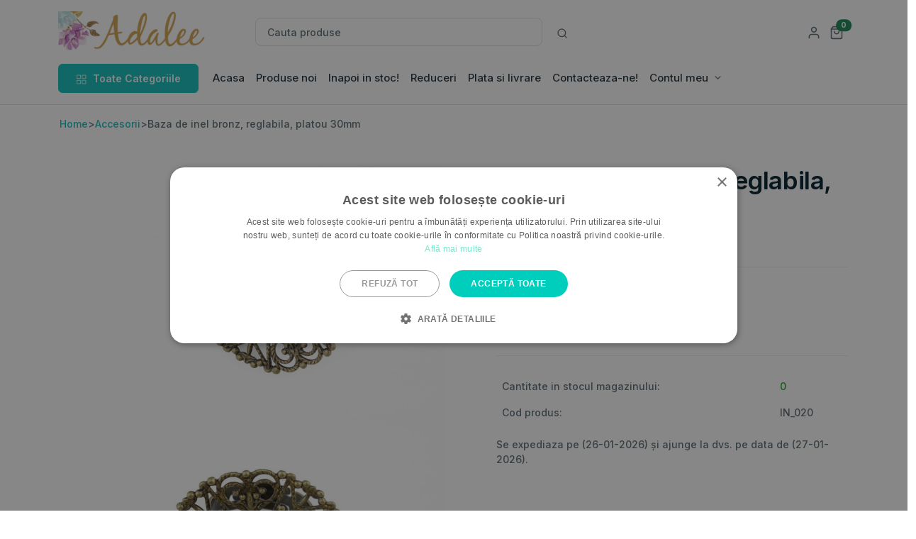

--- FILE ---
content_type: text/html; charset=utf-8
request_url: https://www.adalee.ro/accesorii-margele-pentru-bijuterii-handmade/552-baza-de-inel-bronz-reglabila-platou-30mm.html
body_size: 6789
content:
<!DOCTYPE html><html lang="en"><head><title>Baza de inel bronz, reglabila, platou 30mm</title><meta charset="utf-8"><meta content="width=device-width, initial-scale=1, shrink-to-fit=no" name="viewport"><meta name="description" content="Baza de inel bronz, reglabila, platou 30mm  -   Accesorii metalice pentru confectionarea inelelor handmade" /><meta name="keywords" content="Baza de inel bronz, reglabila, platou 30mm accesorii metalice, accesorii bijuterii, baza de inel, confectionat inel, inel handmade, baza inel" /><meta name="robots" content="index,follow" /><meta content="Adalee.ro" name="author" /><link href="https://www.adalee.ro/apple-touch-icon.png?v=2" rel="apple-touch-icon" sizes="180x180"><link href="https://www.adalee.ro/favicon-32x32.png?v=2" rel="icon" sizes="32x32" type="image/png"><link href="https://www.adalee.ro/favicon-16x16.png?v=2" rel="icon" sizes="16x16" type="image/png"><link href="https://www.adalee.ro/site.webmanifest?v=2" rel="manifest"><link color="#13c0bd" href="https://www.adalee.ro/safari-pinned-tab.svg?v=2" rel="mask-icon"><link href="https://www.adalee.ro/favicon.ico?v=2" rel="shortcut icon"><meta content="#ffffff" name="msapplication-TileColor"><meta content="#ffffff" name="theme-color"><link href="https://www.adalee.ro/themes/adaleeb/assets/css/theme.min.css?200" rel="stylesheet"><link href="https://www.adalee.ro/themes/adaleeb/css/addresses.css" rel="stylesheet"><link href="https://www.adalee.ro/themes/adaleeb/css/order-opc.css" rel="stylesheet"><link href="https://www.adalee.ro/themes/adaleeb/css/authentication.css" rel="stylesheet"><script src="https://www.adalee.ro/themes/adaleeb/assets/libs/jquery/dist/jquery.min.js?3000">/* <![CDATA[ *//* ]]> */</script><script src="https://www.adalee.ro/themes/adaleeb/cache/fd4b3f6c9de10922f75b8cef7b40b174.js?8000" type="text/javascript">/* <![CDATA[ *//* ]]> */</script><script src="https://www.adalee.ro/themes/adaleeb/assets/libs/bootstrap/dist/js/bootstrap.bundle.min.js">/* <![CDATA[ *//* ]]> */</script><link href="https://www.adalee.ro/themes/adaleeb/assets/libs/bootstrap-icons/font/bootstrap-icons.css" rel="stylesheet" /><link href="https://www.adalee.ro/themes/adaleeb/assets/libs/feather-webfont/dist/feather-icons.css" rel="stylesheet" /><link href="https://www.adalee.ro/themes/adaleeb/assets/libs/slick-carousel/slick/slick.css" rel="stylesheet" /><link href="https://www.adalee.ro/themes/adaleeb/assets/libs/slick-carousel/slick/slick-theme.css" rel="stylesheet" /><link href="https://www.adalee.ro/themes/adaleeb/assets/libs/simplebar/dist/simplebar.min.css" rel="stylesheet" /><link href="https://www.adalee.ro/themes/adaleeb/assets/libs/nouislider/dist/nouislider.min.css" rel="stylesheet"><link href="https://www.adalee.ro/themes/adaleeb/assets/libs/tiny-slider/dist/tiny-slider.css" rel="stylesheet"><link href="https://www.adalee.ro/themes/adaleeb/assets/libs/prismjs/themes/prism-okaidia.min.css" rel="stylesheet"><script type="text/javascript">/* <![CDATA[ */
var baseDir='https://www.adalee.ro/';var static_token='d97b7e182c1d9872a6d3e5cd6f767322';var token='26c818eba5c76c05e5fa990eb5ea6fde';var priceDisplayPrecision=2;var priceDisplayMethod=0;var roundMode=2;/* ]]> */</script><script>/* <![CDATA[ */
(function(w,d,s,l,i){w[l]=w[l]||[];w[l].push({'gtm.start':new Date().getTime(),event:'gtm.js'});var f=d.getElementsByTagName(s)[0],j=d.createElement(s),dl=l!='dataLayer'?'&l='+l:'';j.async=true;j.src='https://www.googletagmanager.com/gtm.js?id='+i+dl;f.parentNode.insertBefore(j,f);})(window,document,'script','dataLayer','GTM-PFGS5M9');/* ]]> */</script><script type="application/ld+json">/* <![CDATA[ */
{"@context":"http://schema.org","@type":"Organization","name":"Adalee.ro","url":"https://www.adalee.ro/index","logo":{"@type":"ImageObject","url":"https://www.adalee.ro/img/logo_adalee.png"}}/* ]]> */</script><script type="application/ld+json">/* <![CDATA[ */
{"@context":"http://schema.org","@type":"WebPage","isPartOf":{"@type":"WebSite","url":"https://www.adalee.ro/index","name":"Adalee.ro"},"name":"Baza de inel bronz, reglabila, platou 30mm","url":"https://www.adalee.ro/accesorii-margele-pentru-bijuterii-handmade/552-baza-de-inel-bronz-reglabila-platou-30mm.html"}/* ]]> */</script></head><body><noscript><iframe height="0" src="https://www.googletagmanager.com/ns.html?id=GTM-PFGS5M9" style="display:none;visibility:hidden" width="0"></iframe></noscript> <header><div class="navbar navbar-light py-lg-4 pt-3 px-0 pb-0"><div class="container"><div class="row w-100 align-items-center g-lg-2 g-0"><div class="col-xxl-2 col-lg-3"> <a class="navbar-brand d-none d-lg-block" href="https://www.adalee.ro/" title="Acasa"> <img alt="Adalee.ro magazin margele si accesorii" height="55px" src="https://www.adalee.ro/themes/adaleeb/img/adalee-logo.png"></a><div class="d-flex justify-content-between w-100 d-lg-none"> <a class="navbar-brand" href="https://www.adalee.ro/" title="Acasa"> <img alt="Adalee.ro magazin margele si accesorii" height="35px" src="https://www.adalee.ro/themes/adaleeb/img/adalee-logo.png"></a><div class="d-flex align-items-center lh-1"><div class="list-inline me-2"><div class="list-inline-item"> <a class="text-muted" href="https://www.adalee.ro/contul-meu" title="Contul meu"> <svg xmlns="http://www.w3.org/2000/svg" width="20" height="20" viewBox="0 0 24 24" fill="none"
stroke="currentColor" stroke-width="2" stroke-linecap="round" stroke-linejoin="round"
class="feather feather-user"> <path d="M20 21v-2a4 4 0 0 0-4-4H8a4 4 0 0 0-4 4v2"></path> <circle cx="12" cy="7" r="4"></circle> </svg> </a></div><div class="list-inline-item"><a class="text-muted position-relative " href="https://www.adalee.ro/quick-order" role="button" title="cos cumparaturi"> <svg xmlns="http://www.w3.org/2000/svg" width="20" height="20" viewBox="0 0 24 24" fill="none"
stroke="currentColor" stroke-width="2" stroke-linecap="round" stroke-linejoin="round"
class="feather feather-shopping-bag"> <path d="M6 2L3 6v14a2 2 0 0 0 2 2h14a2 2 0 0 0 2-2V6l-3-4z"></path> <line x1="3" x2="21" y1="6" y2="6"></line> <path d="M16 10a4 4 0 0 1-8 0"></path> </svg> <span class="ajax_cart_quantity position-absolute top-0 start-100 translate-middle badge rounded-pill bg-success"> 1 <span class="visually-hidden">Numar produse</span> </span> </a></div></div> <button class="navbar-toggler collapsed" type="button" data-bs-toggle="offcanvas"
data-bs-target="#navbar-default" aria-controls="navbar-default" aria-expanded="false"
aria-label="Toggle navigation" title="Meniu"> <span class="icon-bar top-bar mt-0"></span> <span class="icon-bar middle-bar"></span> <span class="icon-bar bottom-bar"></span> </button></div></div></div><div class="col-xxl-6 col-lg-5 mt-2" id="search_block_top"><form action="https://www.adalee.ro/search" id="searchbox" method="get"><div class="input-group "> <input type="hidden" name="orderby" value="position" /> <input type="hidden" name="orderway" value="desc" /> <input class="form-control rounded-3" id="search_query_top" name="search_query" placeholder="Cauta produse" type="search" value=""> <span class="input-group-append"> <button class="btn bg-white ms-1" id="asearch-button" name="submit_search" title="Cauta produse" type="submit"> <svg xmlns="http://www.w3.org/2000/svg" width="16" height="16" viewBox="0 0 24 24" fill="none"
stroke="currentColor" stroke-width="2" stroke-linecap="round" stroke-linejoin="round"
class="feather feather-search"> <circle cx="11" cy="11" r="8"></circle> <line x1="21" x2="16.65" y1="21" y2="16.65"></line> </svg> </button> </span></div></form></div><div class="col-md-2 col-xxl-3 d-none d-lg-block"></div><div class="col-md-2 col-xxl-1 text-end d-none d-lg-block"><div class="list-inline"><div class="list-inline-item"> <a class="text-muted" href="https://www.adalee.ro/contul-meu" title="Contul meu"> <svg xmlns="http://www.w3.org/2000/svg" width="20" height="20" viewBox="0 0 24 24" fill="none"
stroke="currentColor" stroke-width="2" stroke-linecap="round" stroke-linejoin="round"
class="feather feather-user"> <path d="M20 21v-2a4 4 0 0 0-4-4H8a4 4 0 0 0-4 4v2"></path> <circle cx="12" cy="7" r="4"></circle> </svg> </a></div> <a class="text-muted position-relative "
href="https://www.adalee.ro/quick-order" role="button" title="Cos cumparaturi"> <svg xmlns="http://www.w3.org/2000/svg" width="20" height="20" viewBox="0 0 24 24" fill="none"
stroke="currentColor" stroke-width="2" stroke-linecap="round" stroke-linejoin="round"
class="feather feather-shopping-cart"> <path d="M6 2L3 6v14a2 2 0 0 0 2 2h14a2 2 0 0 0 2-2V6l-3-4z"></path> <line x1="3" x2="21" y1="6" y2="6"></line> <path d="M16 10a4 4 0 0 1-8 0"></path> </svg> <span class="ajax_cart_quantity position-absolute top-0 start-100 translate-middle badge rounded-pill bg-success"> 0 <span class="visually-hidden">Numar produse</span> </span> </a></div></div></div></div></div></div> </header><div class="border-bottom pb-lg-4 pb-3"> <nav class="navbar navbar-expand-lg navbar-light navbar-default pt-0 pb-0"><div class="container px-0 px-md-3"><div class="dropdown me-3 d-none d-lg-block"> <button class="btn btn-primary px-6 " type="button" id="dropdownMenuButton1" data-bs-toggle="dropdown"
aria-expanded="false"> <span class="me-1"> <svg xmlns="http://www.w3.org/2000/svg" width="16" height="16" viewBox="0 0 24 24" fill="none"
stroke="currentColor" stroke-width="1.2" stroke-linecap="round" stroke-linejoin="round"
class="feather feather-grid"> <rect height="7" width="7" x="3" y="3"></rect> <rect height="7" width="7" x="14" y="3"></rect> <rect height="7" width="7" x="14" y="14"></rect> <rect height="7" width="7" x="3" y="14"></rect> </svg></span> Toate Categoriile </button><ul class="dropdown-menu" aria-labelledby="dropdownMenuButton1"><li><a class="dropdown-item" href="https://www.adalee.ro/404-martisor">Martisor</a></li><li><a class="dropdown-item" href="https://www.adalee.ro/3-margele-din-pietre-semipretioase">Pietre semipretioase</a></li><li><a class="dropdown-item" href="https://www.adalee.ro/218-accesorii-bijuterii-otel-inoxidabil">Otel Inoxidabil</a></li><li><a class="dropdown-item" href="https://www.adalee.ro/505-margele-diverse">MARGELE Diverse</a></li><li><a class="dropdown-item" href="https://www.adalee.ro/4-accesorii-margele-pentru-bijuterii-handmade">Accesorii</a></li><li><a class="dropdown-item" href="https://www.adalee.ro/46-accesorii-margele-pandantive">Pandantive</a></li><li><a class="dropdown-item" href="https://www.adalee.ro/163-accesorii-margele-snur">Snur, ata si lant</a></li><li><a class="dropdown-item" href="https://www.adalee.ro/219-accesorii-bijuterii-sarma-de-modelaj-si-guta">Sarma de modelaj si guta </a></li><li><a class="dropdown-item" href="https://www.adalee.ro/447-cutii-depozitare-si-unelte">Unelte bijuterii</a></li><li><a class="dropdown-item" href="https://www.adalee.ro/184-bijuterii">Bijuterii</a></li><li><a class="dropdown-item" href="https://www.adalee.ro/213-accesorii-tematice-craciun">Accesorii Craciun</a></li><li><a class="dropdown-item" href="https://www.adalee.ro/527-scrapbooking">Scrapbooking</a></li><li><a class="dropdown-item" href="https://www.adalee.ro/252-margele-si-accesorii-inapoi-in-stoc">Inapoi in stoc</a></li></ul></div><div class="offcanvas offcanvas-start p-4 p-lg-0" id="navbar-default"><div class="d-flex justify-content-between align-items-center mb-2 d-block d-lg-none" title="Adalee.ro Acasa"> <a href="https://www.adalee.ro/"><img src="https://www.adalee.ro/themes/adaleeb/img/adalee_logo.svg"
alt="Adalee.ro logo"></a> <button type="button" class="btn-close" data-bs-dismiss="offcanvas" aria-label="Close"></button></div><div class="d-block d-lg-none mb-2 pt-2"> <a class="btn btn-primary w-100 d-flex justify-content-center align-items-center" data-bs-toggle="collapse"
href="#collapseExample" role="button" aria-expanded="false" aria-controls="collapseExample"> <span class="me-2"><svg xmlns="http://www.w3.org/2000/svg" width="16" height="16" viewBox="0 0 24 24"
fill="none" stroke="currentColor" stroke-width="1.5" stroke-linecap="round" stroke-linejoin="round"
class="feather feather-grid"> <rect height="7" width="7" x="3" y="3"></rect> <rect height="7" width="7" x="14" y="3"></rect> <rect height="7" width="7" x="14" y="14"></rect> <rect height="7" width="7" x="3" y="14"></rect> </svg></span> Toate Produsele </a><div class="collapse mt-2" id="collapseExample"><div class="card card-body"><ul class="mb-0 list-unstyled"><li><a class="dropdown-item" href="https://www.adalee.ro/404-martisor">Martisor</a></li><li><a class="dropdown-item" href="https://www.adalee.ro/3-margele-din-pietre-semipretioase">Pietre semipretioase</a></li><li><a class="dropdown-item" href="https://www.adalee.ro/218-accesorii-bijuterii-otel-inoxidabil">Otel Inoxidabil</a></li><li><a class="dropdown-item" href="https://www.adalee.ro/505-margele-diverse">MARGELE Diverse</a></li><li><a class="dropdown-item" href="https://www.adalee.ro/4-accesorii-margele-pentru-bijuterii-handmade">Accesorii</a></li><li><a class="dropdown-item" href="https://www.adalee.ro/46-accesorii-margele-pandantive">Pandantive</a></li><li><a class="dropdown-item" href="https://www.adalee.ro/163-accesorii-margele-snur">Snur, ata si lant</a></li><li><a class="dropdown-item" href="https://www.adalee.ro/219-accesorii-bijuterii-sarma-de-modelaj-si-guta">Sarma de modelaj si guta </a></li><li><a class="dropdown-item" href="https://www.adalee.ro/447-cutii-depozitare-si-unelte">Unelte bijuterii</a></li><li><a class="dropdown-item" href="https://www.adalee.ro/184-bijuterii">Bijuterii</a></li><li><a class="dropdown-item" href="https://www.adalee.ro/213-accesorii-tematice-craciun">Accesorii Craciun</a></li><li><a class="dropdown-item" href="https://www.adalee.ro/527-scrapbooking">Scrapbooking</a></li><li><a class="dropdown-item" href="https://www.adalee.ro/252-margele-si-accesorii-inapoi-in-stoc">Inapoi in stoc</a></li></ul></div></div></div><div class="d-none d-lg-block"><ul class="navbar-nav "><li class="nav-item "><a class="nav-link" href="https://www.adalee.ro/">Acasa</a></li><li class="nav-item "><a class="nav-link" href="https://www.adalee.ro/produse-noi-margele-si-accesorii">Produse noi</a></li><li class="nav-item "><a class="nav-link" href="https://www.adalee.ro/252-margele-si-accesorii-inapoi-in-stoc">Inapoi in stoc!</a></li><li class="nav-item "><a class="nav-link" href="https://www.adalee.ro/reduceri-pret-margele-si-accesorii">Reduceri</a></li><li class="nav-item "><a class="nav-link" href="https://www.adalee.ro/content/1-modalitate-de-plata-si-transport">Plata si livrare</a></li><li class="nav-item "><a class="nav-link" href="https://www.adalee.ro/mesaj-clienti">Contacteaza-ne!</a></li><li class="nav-item dropdown"> <a class="nav-link dropdown-toggle" href="#" role="button" data-bs-toggle="dropdown"
aria-expanded="false"> Contul meu </a><ul class="dropdown-menu"><li><a class="dropdown-item" href="https://www.adalee.ro/contul-meu">Autentificare</a></li><li><a class="dropdown-item" href="https://www.adalee.ro/order-history">Comenzi</a></li><li><a class="dropdown-item" href="https://www.adalee.ro/addresses">Adrese</a></li><li><a class="dropdown-item" href="https://www.adalee.ro/identity">Informatii cont</a></li><li><a class="dropdown-item" href="https://www.adalee.ro/password-recovery">Recuperare parola</a></li></ul></div><div class="d-block d-lg-none"><ul class="navbar-nav "><li class="nav-item "><a class="nav-link" href="https://www.adalee.ro/">Home</a></li><li class="nav-item "><a class="nav-link" href="https://www.adalee.ro/produse-noi-margele-si-accesorii">Produse noi</a></li><li class="nav-item "><a class="nav-link" href="https://www.adalee.ro/252-margele-si-accesorii-inapoi-in-stoc">Inapoi in stoc!</a></li><li class="nav-item "><a class="nav-link" href="https://www.adalee.ro/reduceri-pret-margele-si-accesorii">Reduceri</a></li><li class="nav-item "><a class="nav-link" href="https://www.adalee.ro/content/1-modalitate-de-plata-si-transport">Plata si livrare</a></li><li class="nav-item "><a class="nav-link" href="https://www.adalee.ro/mesaj-clienti">Contacteaza-ne!</a></li><li class="nav-item dropdown"> <a class="nav-link dropdown-toggle" href="#" role="button" data-bs-toggle="dropdown"
aria-expanded="false"> Contul meu </a><ul class="dropdown-menu"><li><a class="dropdown-item" href="https://www.adalee.ro/contul-meu">Autentificare</a></li><li><a class="dropdown-item" href="https://www.adalee.ro/order-history">Comenzi</a></li><li><a class="dropdown-item" href="https://www.adalee.ro/addresses">Adrese</a></li><li><a class="dropdown-item" href="https://www.adalee.ro/identity">Informatii cont</a></li><li><a class="dropdown-item" href="https://www.adalee.ro/password-recovery">Recuperare parola</a></li></ul></li></ul></li></ul></div></div></div></nav></div><div class="offcanvas offcanvas-end" tabindex="-1" id="offcanvasRight" aria-labelledby="offcanvasRightLabel"><div class="offcanvas-header border-bottom"><div class="text-start"><h5 class="mb-0 fs-4" id="offcanvasRightLabel">Sumar comanda</h5> <small>&nbsp</small></div> <button type="button" class="btn-close text-reset" data-bs-dismiss="offcanvas" aria-label="Close"></button></div><div class="offcanvas-body"><div class=""><ul class="list-group list-group-flush"></ul><div class="d-flex justify-content-center mt-4"> <span  class="fw-bold">Total: 0,00 leiff</span> <span class="fw-bold">(empty)</span></div><div class="d-flex justify-content-center mt-4"> <a class="btn btn-primary" href="https://www.adalee.ro/quick-order">Accesati cosul</a></div></div></div></div><div class="container gx-1"><main><script type="application/ld+json">/* <![CDATA[ */{
              "@context": "https://schema.org/",
              "@type": "Product",
              "sku": "IN_020",
              "image": [
                            "https://www.adalee.ro/613-produs_thumb/baza-de-inel-bronz-reglabila-platou-30mm.jpg",
                            "https://www.adalee.ro/613-produs_lista/baza-de-inel-bronz-reglabila-platou-30mm.jpg",
                            "https://www.adalee.ro/613-thickbox/baza-de-inel-bronz-reglabila-platou-30mm.jpg"
                           ],
              "name": "Baza de inel bronz, reglabila, platou 30mm",
              "description": "Baza de inel bronz, reglabila, platou 30mm
 Pretul este pentru 1 bucata ",
              "mpn": "552",
              "offers": {
                    "@type": "Offer",
                    "name": "Baza de inel bronz, reglabila, platou 30mm",        
                    "url": "https://www.adalee.ro/accesorii-margele-pentru-bijuterii-handmade/552-baza-de-inel-bronz-reglabila-platou-30mm.html",       
                    "priceCurrency": "RON",
"price": "2.9",
                    "itemCondition": "https://schema.org/NewCondition",
                    "availability": "https://schema.org/OutOfStock",
                    "seller": {
                        "@type": "Organization",
                        "name": "Adalee.ro"
                            }
                }
            }/* ]]> */</script><script>/* <![CDATA[ */
dataLayer.push({ecommerce:null});dataLayer.push({event:"view_item",ecommerce:{currency:"RON",value:2.9,items:[{item_id:"552",item_name:"Baza de inel bronz, reglabila, platou 30mm",price:2.9}]}});/* ]]> */</script><div class="mt-4"><div class="container"><div class="row "><div class="col-12"><div class="breadcrumb"> <a href="https://www.adalee.ro/" title="return to Home">Home</a><span class="navigation-pipe">&gt;</span><a href="https://www.adalee.ro/4-accesorii-margele-pentru-bijuterii-handmade" title="Accesorii">Accesorii</a><span class="navigation-pipe">&gt;</span>Baza de inel bronz, reglabila, platou 30mm</div></div></div></div></div> <section class="mt-8"><div class="container"><div class="row"><div class="col-md-6"><div class="product" id="product"><div class="zoom" onmousemove="zoom(event)"
style="background-image: url(https://www.adalee.ro/613-thickbox/baza-de-inel-bronz-reglabila-platou-30mm.jpg)"> <img alt="Baza de inel bronz, reglabila, platou 30mm" src="https://www.adalee.ro/613-thickbox/baza-de-inel-bronz-reglabila-platou-30mm.jpg"></div><div class="zoom" onmousemove="zoom(event)"
style="background-image: url(https://www.adalee.ro/610-thickbox/baza-de-inel-bronz-reglabila-platou-30mm.jpg)"> <img alt="Baza de inel bronz, reglabila, platou 30mm" src="https://www.adalee.ro/610-thickbox/baza-de-inel-bronz-reglabila-platou-30mm.jpg"></div><div class="zoom" onmousemove="zoom(event)"
style="background-image: url(https://www.adalee.ro/611-thickbox/baza-de-inel-bronz-reglabila-platou-30mm.jpg)"> <img alt="Baza de inel bronz, reglabila, platou 30mm" src="https://www.adalee.ro/611-thickbox/baza-de-inel-bronz-reglabila-platou-30mm.jpg"></div></div><div class="product-tools"><div class="thumbnails row g-3" id="productThumbnails"><div class="col-3"><div class="thumbnails-img"> <img alt="Baza de inel bronz, reglabila, platou 30mm" src="https://www.adalee.ro/613-produs_thumb/baza-de-inel-bronz-reglabila-platou-30mm.jpg"></div></div><div class="col-3"><div class="thumbnails-img"> <img alt="Baza de inel bronz, reglabila, platou 30mm" src="https://www.adalee.ro/610-produs_thumb/baza-de-inel-bronz-reglabila-platou-30mm.jpg"></div></div><div class="col-3"><div class="thumbnails-img"> <img alt="Baza de inel bronz, reglabila, platou 30mm" src="https://www.adalee.ro/611-produs_thumb/baza-de-inel-bronz-reglabila-platou-30mm.jpg"></div></div></div></div></div><div class="col-md-6"><div class="ps-lg-10 mt-6 mt-md-0"><h1 class="mb-1">Baza de inel bronz, reglabila, platou 30mm</h1><div class="mb-4"><div class="fs-4 mt-4"><form action="https://www.adalee.ro/cart" id="buy_block" method="post"> <input type="hidden" name="token" value="d97b7e182c1d9872a6d3e5cd6f767322" /> <input type="hidden" name="id_product" value="552" id="product_page_product_id" /> <input type="hidden" name="add" value="1" /> <input type="hidden" name="id_product_attribute" id="idCombination" value="" /> <span class="fw-bold text-dark">2,90 lei</span></div><hr class="my-3"></div><div class=" row justify-content-start g-2 align-items-center"><div class="input-group input-spinner  "> <input type="button" value="-" class="button-minus  btn  btn-sm " data-field="qty"> <input class="quantity-field form-control-sm form-input" id="quantity_wanted" name="qty" type="text" value="1"> <input type="button" value="+" class="button-plus btn btn-sm " data-field="qty"></div><div class="col-xxl-4 col-lg-4 col-md-6 col-6 d-grid mt-3" id="add_to_cart_p"> <button data-product-id="552" data-product-name="Baza de inel bronz, reglabila, platou 30mm" data-product-price="2.904" type="submit" name="Submit" value="" class="btn btn-primary butongtm"><span id="animatie_addtocart"><i class="feather-icon icon-shopping-bag me-2"></i>Adauga in cos</span></button></div></div></form><script>/* <![CDATA[ */
document.querySelectorAll('.butongtm').forEach(function(button){button.addEventListener('click',function(){var productId=this.getAttribute('data-product-id');var productName=this.getAttribute('data-product-name');var productPrice=this.getAttribute('data-product-price');dataLayer.push({ecommerce:null});dataLayer.push({event:"add_to_cart",ecommerce:{currency:"RON",value:productPrice,items:[{item_id:productId,item_name:productName,price:productPrice}]}});});});/* ]]> */</script><hr class="my-6"><div><table class="table table-borderless"><tbody><tr><td>Cantitate in stocul magazinului:</td><td><span class="text-primary">0</span></td></tr><tr><td>Cod produs:</td><td>IN_020</td></tr></tbody></table></div><div class="delivery-message"> Se expediaza pe (26-01-2026) și ajunge la dvs. pe data de (27-01-2026).</div></div></div></div></div> </section> <section class="mt-lg-8 mt-4 "><div class="container"><div class="row"><div class="col-md-12"><ul class="nav nav-pills nav-lb-tab" id="myTab" role="tablist"><li class="nav-item" role="presentation"> <button class="nav-link active" id="product-tab" data-bs-toggle="tab"
data-bs-target="#product-tab-pane" type="button" role="tab" aria-controls="product-tab-pane"
aria-selected="true">Detalii produs</button></li></ul><div class="tab-content" id="myTabContent"><div class="tab-pane fade show active" id="product-tab-pane" role="tabpanel" aria-labelledby="product-tab"
tabindex="0"><div class="my-8"> Baza de inel bronz, reglabila, platou 30mm<p>Pretul este pentru 1 bucata</p><div class="mb-5"></div></div></div></div></div></div> </section> <section class="my-lg-14 my-14"><div class="container"><div class="row"><div class="col-12"><h3>Produse similare</h3></div></div><div class="product-slider "><div class="item"><div class="card card-product"><div class="card-body"><div class="text-center position-relative "><div class=" position-absolute top-0 start-0"> <span class="badge bg-danger"></span></div> <a href="https://www.adalee.ro/accesorii-margele-pentru-bijuterii-handmade/66846-ac-brosa-argintiu-inchis-50x14mm.html"> <img src="https://www.adalee.ro/74622-produs_lista/ac-brosa-argintiu-inchis-50x14mm.jpg" alt="Ac brosa argintiu inchis 50x14mm"
class="mb-3 img-fluid"></a></div><div class="text-small mb-2"><p class="text-decoration-none text-muted"><small>244 produse in stoc</small></p></div><h2 class="fs-6"><a class="text-inherit text-decoration-none" href="https://www.adalee.ro/accesorii-margele-pentru-bijuterii-handmade/66846-ac-brosa-argintiu-inchis-50x14mm.html">Ac brosa argintiu inchis 50x14mm</a></h2><div class="d-flex justify-content-between align-items-center mt-3"><div><div> <span class="text-dark"> 0,66 lei </span> <span class="text-decoration-line-through text-muted"> </span></div></div><div><a class="btn btn-primary btn-sm" href="https://www.adalee.ro/accesorii-margele-pentru-bijuterii-handmade/66846-ac-brosa-argintiu-inchis-50x14mm.html"> Vezi</a></div></div></div></div></div><div class="item"><div class="card card-product"><div class="card-body"><div class="text-center position-relative "><div class=" position-absolute top-0 start-0"> <span class="badge bg-danger"></span></div> <a href="https://www.adalee.ro/accesorii-margele-pentru-bijuterii-handmade/66847-ac-brosa-argintiu-inchis-60x16mm.html"> <img src="https://www.adalee.ro/74623-produs_lista/ac-brosa-argintiu-inchis-60x16mm.jpg" alt="Ac brosa argintiu inchis 60x16mm"
class="mb-3 img-fluid"></a></div><div class="text-small mb-2"><p class="text-decoration-none text-muted"><small>1100 produse in stoc</small></p></div><h2 class="fs-6"><a class="text-inherit text-decoration-none" href="https://www.adalee.ro/accesorii-margele-pentru-bijuterii-handmade/66847-ac-brosa-argintiu-inchis-60x16mm.html">Ac brosa argintiu inchis 60x16mm</a></h2><div class="d-flex justify-content-between align-items-center mt-3"><div><div> <span class="text-dark"> 0,85 lei </span> <span class="text-decoration-line-through text-muted"> </span></div></div><div><a class="btn btn-primary btn-sm" href="https://www.adalee.ro/accesorii-margele-pentru-bijuterii-handmade/66847-ac-brosa-argintiu-inchis-60x16mm.html"> Vezi</a></div></div></div></div></div><div class="item"><div class="card card-product"><div class="card-body"><div class="text-center position-relative "><div class=" position-absolute top-0 start-0"> <span class="badge bg-danger"></span></div> <a href="https://www.adalee.ro/accesorii-margele-pentru-bijuterii-handmade/83473-ac-brosa-argintiu-inchis-64x18mm.html"> <img src="https://www.adalee.ro/91525-produs_lista/ac-brosa-argintiu-inchis-64x18mm.jpg" alt="Ac brosa argintiu inchis 64x18mm"
class="mb-3 img-fluid"></a></div><div class="text-small mb-2"><p class="text-decoration-none text-muted"><small>66 produse in stoc</small></p></div><h2 class="fs-6"><a class="text-inherit text-decoration-none" href="https://www.adalee.ro/accesorii-margele-pentru-bijuterii-handmade/83473-ac-brosa-argintiu-inchis-64x18mm.html">Ac brosa argintiu inchis 64x18mm</a></h2><div class="d-flex justify-content-between align-items-center mt-3"><div><div> <span class="text-dark"> 0,83 lei </span> <span class="text-decoration-line-through text-muted"> </span></div></div><div><a class="btn btn-primary btn-sm" href="https://www.adalee.ro/accesorii-margele-pentru-bijuterii-handmade/83473-ac-brosa-argintiu-inchis-64x18mm.html"> Vezi</a></div></div></div></div></div><div class="item"><div class="card card-product"><div class="card-body"><div class="text-center position-relative "><div class=" position-absolute top-0 start-0"> <span class="badge bg-danger"></span></div> <a href="https://www.adalee.ro/accesorii-margele-pentru-bijuterii-handmade/83472-ac-brosa-argintiu-inchis-70x18mm.html"> <img src="https://www.adalee.ro/91524-produs_lista/ac-brosa-argintiu-inchis-70x18mm.jpg" alt="Ac brosa argintiu inchis 70x18mm"
class="mb-3 img-fluid"></a></div><div class="text-small mb-2"><p class="text-decoration-none text-muted"><small>362 produse in stoc</small></p></div><h2 class="fs-6"><a class="text-inherit text-decoration-none" href="https://www.adalee.ro/accesorii-margele-pentru-bijuterii-handmade/83472-ac-brosa-argintiu-inchis-70x18mm.html">Ac brosa argintiu inchis 70x18mm</a></h2><div class="d-flex justify-content-between align-items-center mt-3"><div><div> <span class="text-dark"> 1,25 lei </span> <span class="text-decoration-line-through text-muted"> </span></div></div><div><a class="btn btn-primary btn-sm" href="https://www.adalee.ro/accesorii-margele-pentru-bijuterii-handmade/83472-ac-brosa-argintiu-inchis-70x18mm.html"> Vezi</a></div></div></div></div></div><div class="item"><div class="card card-product"><div class="card-body"><div class="text-center position-relative "><div class=" position-absolute top-0 start-0"> <span class="badge bg-danger"></span></div> <a href="https://www.adalee.ro/accesorii-margele-pentru-bijuterii-handmade/83471-ac-brosa-argintiu-inchis-cu-3-bucle-52x15mm.html"> <img src="https://www.adalee.ro/91523-produs_lista/ac-brosa-argintiu-inchis-cu-3-bucle-52x15mm.jpg" alt="Ac brosa argintiu inchis cu 3 bucle 52x15mm"
class="mb-3 img-fluid"></a></div><div class="text-small mb-2"><p class="text-decoration-none text-muted"><small>300 produse in stoc</small></p></div><h2 class="fs-6"><a class="text-inherit text-decoration-none" href="https://www.adalee.ro/accesorii-margele-pentru-bijuterii-handmade/83471-ac-brosa-argintiu-inchis-cu-3-bucle-52x15mm.html">Ac brosa argintiu inchis cu 3 bucle 52x15mm</a></h2><div class="d-flex justify-content-between align-items-center mt-3"><div><div> <span class="text-dark"> 2,10 lei </span> <span class="text-decoration-line-through text-muted"> </span></div></div><div><a class="btn btn-primary btn-sm" href="https://www.adalee.ro/accesorii-margele-pentru-bijuterii-handmade/83471-ac-brosa-argintiu-inchis-cu-3-bucle-52x15mm.html"> Vezi</a></div></div></div></div></div><div class="item"><div class="card card-product"><div class="card-body"><div class="text-center position-relative "><div class=" position-absolute top-0 start-0"> <span class="badge bg-danger"></span></div> <a href="https://www.adalee.ro/accesorii-margele-pentru-bijuterii-handmade/20395-baza-brosa-argintie-cu-2-gauri-20x5mm.html"> <img src="https://www.adalee.ro/23724-produs_lista/baza-brosa-argintie-cu-2-gauri-20x5mm.jpg" alt="Baza brosa argintie cu 2 gauri 20x5mm"
class="mb-3 img-fluid"></a></div><div class="text-small mb-2"><p class="text-decoration-none text-muted"><small>170 produse in stoc</small></p></div><h2 class="fs-6"><a class="text-inherit text-decoration-none" href="https://www.adalee.ro/accesorii-margele-pentru-bijuterii-handmade/20395-baza-brosa-argintie-cu-2-gauri-20x5mm.html">Baza brosa argintie cu 2 gauri 20x5mm</a></h2><div class="d-flex justify-content-between align-items-center mt-3"><div><div> <span class="text-dark"> 0,17 lei </span> <span class="text-decoration-line-through text-muted"> </span></div></div><div><a class="btn btn-primary btn-sm" href="https://www.adalee.ro/accesorii-margele-pentru-bijuterii-handmade/20395-baza-brosa-argintie-cu-2-gauri-20x5mm.html"> Vezi</a></div></div></div></div></div><div class="item"><div class="card card-product"><div class="card-body"><div class="text-center position-relative "><div class=" position-absolute top-0 start-0"> <span class="badge bg-danger"></span></div> <a href="https://www.adalee.ro/accesorii-margele-pentru-bijuterii-handmade/20396-baza-brosa-argintie-cu-2-gauri-30x6mm.html"> <img src="https://www.adalee.ro/23725-produs_lista/baza-brosa-argintie-cu-2-gauri-30x6mm.jpg" alt="Baza brosa argintie cu 2 gauri 30x6mm"
class="mb-3 img-fluid"></a></div><div class="text-small mb-2"><p class="text-decoration-none text-muted"><small>16 produse in stoc</small></p></div><h2 class="fs-6"><a class="text-inherit text-decoration-none" href="https://www.adalee.ro/accesorii-margele-pentru-bijuterii-handmade/20396-baza-brosa-argintie-cu-2-gauri-30x6mm.html">Baza brosa argintie cu 2 gauri 30x6mm</a></h2><div class="d-flex justify-content-between align-items-center mt-3"><div><div> <span class="text-dark"> 0,24 lei </span> <span class="text-decoration-line-through text-muted"> </span></div></div><div><a class="btn btn-primary btn-sm" href="https://www.adalee.ro/accesorii-margele-pentru-bijuterii-handmade/20396-baza-brosa-argintie-cu-2-gauri-30x6mm.html"> Vezi</a></div></div></div></div></div><div class="item"><div class="card card-product"><div class="card-body"><div class="text-center position-relative "><div class=" position-absolute top-0 start-0"> <span class="badge bg-danger"></span></div> <a href="https://www.adalee.ro/accesorii-margele-pentru-bijuterii-handmade/20397-baza-brosa-argintie-cu-3-gauri-si-siguranta-27x5mm.html"> <img src="https://www.adalee.ro/23726-produs_lista/baza-brosa-argintie-cu-3-gauri-si-siguranta-27x5mm.jpg" alt="Baza brosa argintie cu 3 gauri si siguranta 27x5mm"
class="mb-3 img-fluid"></a></div><div class="text-small mb-2"><p class="text-decoration-none text-muted"><small>8 produse in stoc</small></p></div><h2 class="fs-6"><a class="text-inherit text-decoration-none" href="https://www.adalee.ro/accesorii-margele-pentru-bijuterii-handmade/20397-baza-brosa-argintie-cu-3-gauri-si-siguranta-27x5mm.html">Baza brosa argintie cu 3 gauri si siguranta 27x5mm</a></h2><div class="d-flex justify-content-between align-items-center mt-3"><div><div> <span class="text-dark"> 0,44 lei </span> <span class="text-decoration-line-through text-muted"> </span></div></div><div><a class="btn btn-primary btn-sm" href="https://www.adalee.ro/accesorii-margele-pentru-bijuterii-handmade/20397-baza-brosa-argintie-cu-3-gauri-si-siguranta-27x5mm.html"> Vezi</a></div></div></div></div></div><div class="item"><div class="card card-product"><div class="card-body"><div class="text-center position-relative "><div class=" position-absolute top-0 start-0"> <span class="badge bg-danger"></span></div> <a href="https://www.adalee.ro/accesorii-margele-pentru-bijuterii-handmade/20385-baza-brosa-argintiu-inchis-cu-1-gaura-15x4mm.html"> <img src="https://www.adalee.ro/23715-produs_lista/baza-brosa-argintiu-inchis-cu-1-gaura-15x4mm.jpg" alt="Baza brosa argintiu inchis cu 1 gaura 15x4mm"
class="mb-3 img-fluid"></a></div><div class="text-small mb-2"><p class="text-decoration-none text-muted"><small>5370 produse in stoc</small></p></div><h2 class="fs-6"><a class="text-inherit text-decoration-none" href="https://www.adalee.ro/accesorii-margele-pentru-bijuterii-handmade/20385-baza-brosa-argintiu-inchis-cu-1-gaura-15x4mm.html">Baza brosa argintiu inchis cu 1 gaura 15x4mm</a></h2><div class="d-flex justify-content-between align-items-center mt-3"><div><div> <span class="text-dark"> 0,14 lei </span> <span class="text-decoration-line-through text-muted"> </span></div></div><div><a class="btn btn-primary btn-sm" href="https://www.adalee.ro/accesorii-margele-pentru-bijuterii-handmade/20385-baza-brosa-argintiu-inchis-cu-1-gaura-15x4mm.html"> Vezi</a></div></div></div></div></div><div class="item"><div class="card card-product"><div class="card-body"><div class="text-center position-relative "><div class=" position-absolute top-0 start-0"> <span class="badge bg-danger"></span></div> <a href="https://www.adalee.ro/accesorii-margele-pentru-bijuterii-handmade/10865-baza-brosa-argintiu-inchis-cu-2-gauri-20x5mm.html"> <img src="https://www.adalee.ro/13361-produs_lista/baza-brosa-argintiu-inchis-cu-2-gauri-20x5mm.jpg" alt="Baza brosa argintiu inchis cu 2 gauri 20x5mm"
class="mb-3 img-fluid"></a></div><div class="text-small mb-2"><p class="text-decoration-none text-muted"><small>16096 produse in stoc</small></p></div><h2 class="fs-6"><a class="text-inherit text-decoration-none" href="https://www.adalee.ro/accesorii-margele-pentru-bijuterii-handmade/10865-baza-brosa-argintiu-inchis-cu-2-gauri-20x5mm.html">Baza brosa argintiu inchis cu 2 gauri 20x5mm</a></h2><div class="d-flex justify-content-between align-items-center mt-3"><div><div> <span class="text-dark"> 0,17 lei </span> <span class="text-decoration-line-through text-muted"> </span></div></div><div><a class="btn btn-primary btn-sm" href="https://www.adalee.ro/accesorii-margele-pentru-bijuterii-handmade/10865-baza-brosa-argintiu-inchis-cu-2-gauri-20x5mm.html"> Vezi</a></div></div></div></div></div></div></div> </section></main></div><footer class="footer"><div class="container"><div class="col-12 col-md-12 col-lg-12"><div class="row g-4"><div class="col-6 col-sm-6 col-md-2"><h4 class="mb-4">Categorii</h4><ul class="nav flex-column"><li class="nav-item mb-2"><a class="nav-link" href="https://www.adalee.ro/404-martisor">Martisor</a></li><li class="nav-item mb-2"><a class="nav-link" href="https://www.adalee.ro/3-margele-din-pietre-semipretioase">Pietre semipretioase</a></li><li class="nav-item mb-2"><a class="nav-link" href="https://www.adalee.ro/218-accesorii-bijuterii-otel-inoxidabil">Otel Inoxidabil</a></li><li class="nav-item mb-2"><a class="nav-link" href="https://www.adalee.ro/505-margele-diverse">MARGELE Diverse</a></li><li class="nav-item mb-2"><a class="nav-link" href="https://www.adalee.ro/4-accesorii-margele-pentru-bijuterii-handmade">Accesorii</a></li><li class="nav-item mb-2"><a class="nav-link" href="https://www.adalee.ro/46-accesorii-margele-pandantive">Pandantive</a></li><li class="nav-item mb-2"><a class="nav-link" href="https://www.adalee.ro/163-accesorii-margele-snur">Snur, ata si lant</a></li><li class="nav-item mb-2"><a class="nav-link" href="https://www.adalee.ro/219-accesorii-bijuterii-sarma-de-modelaj-si-guta">Sarma de modelaj si guta </a></li><li class="nav-item mb-2"><a class="nav-link" href="https://www.adalee.ro/447-cutii-depozitare-si-unelte">Unelte bijuterii</a></li><li class="nav-item mb-2"><a class="nav-link" href="https://www.adalee.ro/184-bijuterii">Bijuterii</a></li><li class="nav-item mb-2"><a class="nav-link" href="https://www.adalee.ro/213-accesorii-tematice-craciun">Accesorii Craciun</a></li><li class="nav-item mb-2"><a class="nav-link" href="https://www.adalee.ro/527-scrapbooking">Scrapbooking</a></li><li class="nav-item mb-2"><a class="nav-link" href="https://www.adalee.ro/252-margele-si-accesorii-inapoi-in-stoc">Inapoi in stoc</a></li></ul></div><div class="col-6 col-sm-6 col-md-2"><h4 class="mb-4">Promotii</h4><ul class="nav flex-column"><li class="nav-item mb-2"><a class="nav-link" href="http://www.adalee.ro/reduceri-pret-margele-si-accesorii" title="Reduceri">Reduceri</a></li><li class="nav-item mb-2"><a class="nav-link" href="http://www.adalee.ro/produse-noi-margele-si-accesorii" title="New products">Produse noi</a></li></ul></div><div class="col-6 col-sm-6 col-md-2"><h4 class="mb-4">Plata si livrare</h4><ul class="nav flex-column"><li class="nav-item mb-2"><a class="nav-link" href="https://www.adalee.ro/content/1-modalitate-de-plata-si-transport" title="Modalitate de plata si transport">Modalitate de plata si transport</a></li></ul></div><div class="col-6 col-sm-6 col-md-2"><h4 class="mb-4">Utile</h4><ul class="nav flex-column"><li class="nav-item mb-2"><a class="nav-link" href="https://www.adalee.ro/content/3-termeni-si-conditii" title="Termeni si conditii">Termeni si conditii</a></li><li class="nav-item mb-2"><a class="nav-link" href="https://www.adalee.ro/content/2-termeni-de-confidentialitate" title="Termeni de confidentialitate">Termeni de confidentialitate</a></li><li class="nav-item mb-2"><a class="nav-link" href="https://www.adalee.ro/content/7-cookies" title="cookies">Cookies</a></li></ul></div><div class="col-6 col-sm-6 col-md-2"><h4 class="mb-4">Contact</h4><ul class="nav flex-column"><li class="nav-item mb-2"><a class="nav-link" href="https://www.adalee.ro/mesaj-clienti" title="Contact us">Contacteaza-ne!</a></li></ul></div></div></div></div><div class="border-top py-4"><div class="row align-items-center justify-content-between"><div class=" mt-4 mt-md-0"><ul class="list-inline mb-0  text-center"><li class="list-inline-item "> <img width="371" height="32"  src="https://www.adalee.ro/img/visamastercard.png" alt="Visa Mastercard" class="img-fluid" /></li><li class="list-inline-item ms-4 mt-4"> <a href="https://anpc.ro/ce-este-sal/" rel="noopener" target="_blank" title="ANPC Soluționarea alternativă a litigiilor"><img width="134" height="32"  src="https://www.adalee.ro/img/sal.png" alt="Soluționarea alternativă a litigiilor" /></a></li><li class="list-inline-item mt-4"> <a href="https://ec.europa.eu/consumers/odr/main/index.cfm?event=main.home2.show&lng=RO" rel="noopener" target="_blank" title="Soluționarea online a litigiilor"><img width="134" height="32"  src="https://www.adalee.ro/img/sol.png" alt="Soluționarea online a litigiilor" /></a></li></ul></div></div></div><div class="border-top py-4 text-center"><div class="row align-items-center"> <span class="small text-muted">Copyright &copy; 2026 Adalee.ro. Toate drepturile rezervate.</span></div></div></div> </footer><script src="https://www.adalee.ro/themes/adaleeb/assets/libs/slick-carousel/slick/slick.min.js">/* <![CDATA[ *//* ]]> */</script><script src="https://www.adalee.ro/themes/adaleeb/assets/libs/simplebar/dist/simplebar.min.js">/* <![CDATA[ *//* ]]> */</script><script src="https://www.adalee.ro/themes/adaleeb/assets/libs/nouislider/dist/nouislider.min.js">/* <![CDATA[ *//* ]]> */</script><script src="https://www.adalee.ro/themes/adaleeb/assets/libs/wnumb/wNumb.min.js">/* <![CDATA[ *//* ]]> */</script><script src="https://www.adalee.ro/themes/adaleeb/assets/libs/prismjs/prism.js">/* <![CDATA[ *//* ]]> */</script><script src="https://www.adalee.ro/themes/adaleeb/assets/libs/prismjs/components/prism-scss.min.js">/* <![CDATA[ *//* ]]> */</script><script src="https://www.adalee.ro/themes/adaleeb/assets/libs/prismjs/plugins/toolbar/prism-toolbar.min.js">/* <![CDATA[ *//* ]]> */</script><script src="https://www.adalee.ro/themes/adaleeb/assets/libs/prismjs/plugins/copy-to-clipboard/prism-copy-to-clipboard.min.js">/* <![CDATA[ *//* ]]> */</script><script src="https://www.adalee.ro/themes/adaleeb/assets/libs/tiny-slider/dist/min/tiny-slider.js">/* <![CDATA[ *//* ]]> */</script><script src="https://www.adalee.ro/themes/adaleeb/assets/libs/flatpickr/dist/flatpickr.min.js">/* <![CDATA[ *//* ]]> */</script><script src="https://www.adalee.ro/themes/adaleeb/assets/libs/inputmask/dist/jquery.inputmask.min.js">/* <![CDATA[ *//* ]]> */</script><script src="https://www.adalee.ro/themes/adaleeb/assets/js/theme.min.js">/* <![CDATA[ *//* ]]> */</script></body></html>

--- FILE ---
content_type: text/css
request_url: https://www.adalee.ro/themes/adaleeb/css/addresses.css
body_size: 155
content:
/* adresses */
div.addresses {
        font-size: 14px;
        letter-spacing: 0.4px;
	position: relative;
        color: black;
}
div.addresses h3 { margin: 0 }
div.addresses p.checkbox input {
	margin-top: 0!important;
	margin-top: -3px
}
div.addresses ul.item { clear: both }
ul.address {
	border: 1px solid #47d5cd;
	background-color: white;
	float: left;
	list-style-image: none;
	list-style-position: outside;
	list-style-type: none;
	margin-bottom: 1em;
	position: relative;
}
ul.address li {
	padding-left: 1.4em;
	margin-top: 0.2em
}
li.address_title {
	margin-top: 0!important;
	color: #9cc646;
	height: 18px;
	line-height: 1.5em;
	font-size: 16px
}
li.address_name,
li.address_firstname,
li.address_lastname,
 li.address_delete a { color: #fcbfe0}
li.address_update a{color: #48d5cd}
li.address_name,
li.address_firstname,
li.address_lastname,
 li.address_company { font-weight: bold }

span.address_name,
span.address_firstname,
span.address_lastname,
span.address_update a,
span.address_delete a { color: #dd2a81 }
span.address_name,
span.address_firstname,
span.address_lastname,
span.address_company { font-weight: bold }


#center_column .address_add { padding: 1em 0 }


--- FILE ---
content_type: text/css
request_url: https://www.adalee.ro/themes/adaleeb/css/authentication.css
body_size: 85
content:

/* authentication.tpl */
#create-account_form,
 #authentication #login_form {
	width: 49%;
	height: 20em;
	clear: none;
	float: left
} 
#create-account_form h4 {
	height: 3.4em;
	padding: 0.3em 3em 0 4em
}
#create-account_form p.text,
 #authentication #login_form p.text {
	height: 3.4em;
	margin-left: 4em;
	padding-left: 0;
	padding-right: 0
}
#authentication #login_form a { color: #374853 }
#create-account_form { margin-right: 11px }
#create-account_form p.text {
	text-align: left;
	width: 100px
}
#authentication #create-account_form p.text label { width: 100px }
#authentication input#SubmitCreate,
 #authentication input#SubmitLogin { margin: 0 }
#authentication p.submit {
	margin-right: 0;
	text-align: left;
}
#authentication p.lost_password { padding-left: 4em }
#authentication #create-account_form fieldset,
 #authentication #login_form fieldset { height: 18em }
#authentication p.submit span { padding-right: 0.5em }
#create-account_form label, #authentication #login_form label {
	float: none;
	clear: both;
	display: block;
	text-align: left;
	width: 100%;
	margin-bottom: 0.3em
}
#account-creation_form input.text, 
#account-creation_form #id_country, 
#account-creation_form #id_state, 
  #authentication textarea { }

.account_creation span.inline-infos
{
	width:100%;
	text-align:left;
	margin:2px 0 2px 32%;
	font-size:9px;
}
